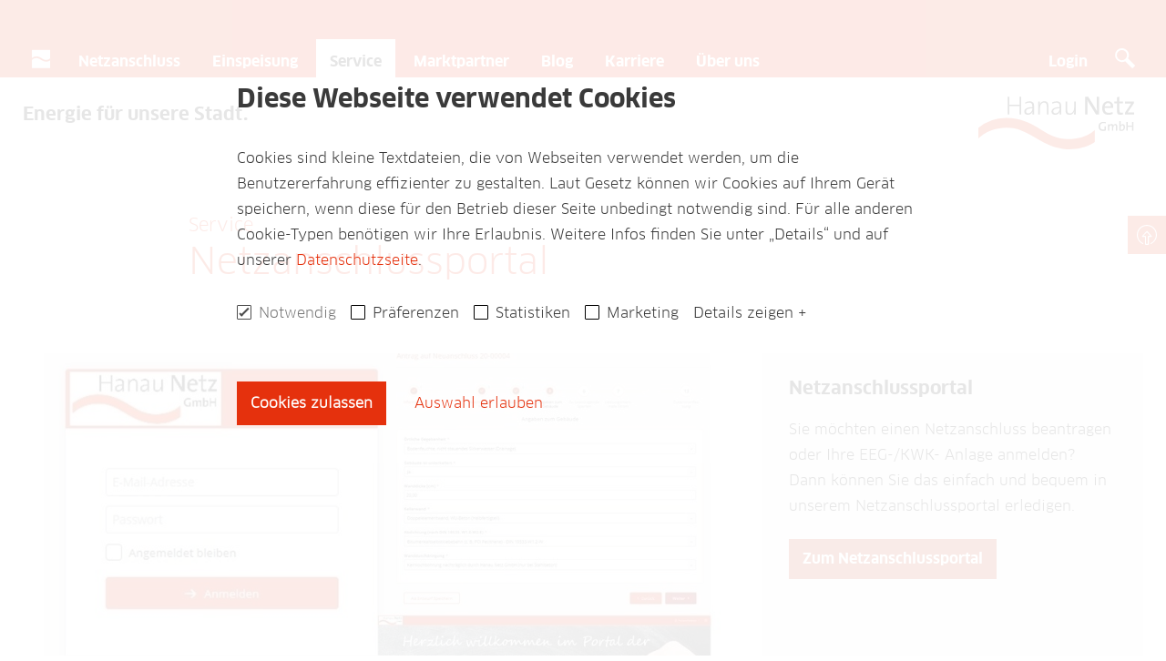

--- FILE ---
content_type: text/html; charset=UTF-8
request_url: https://hanau-netz.de/service/netzanschlussportal
body_size: 4506
content:
<!DOCTYPE html>
<html lang="de">
  <head>
    <script>
      var isIE;
      (function() {
        var ua = window.navigator.userAgent,
            msie = ua.indexOf('MSIE '),
            trident = ua.indexOf('Trident/');
        isIE = (msie > -1 || trident > -1) ? true : false;
      })();
      if (isIE) {
        window.location.replace("/old-browser.html");
      }
    </script> 
    <meta charset="utf-8">
    
    <title>Hanau Netz: Ihr lokaler Netzdienstleister</title>
    
    <meta name="description" content="">
    <meta name="robots" content="index">
    <meta name="viewport" content="width=device-width, initial-scale=1">
    <link rel="stylesheet" href="/assets/css/splide-core.min.css?20240808">
    <link rel="stylesheet" href="/assets/css/main.min.css?20250612">
        <link rel="canonical" href="https://hanau-netz.de/service/netzanschlussportal">
    <link rel="shortcut icon" href="/favicon.png">
    <link rel="apple-touch-icon-precomposed" href="/apple-touch-icon.png">
    <script type="text/javascript" id="Cookiebot" src="https://consent.cookiebot.com/uc.js" data-cbid="3b4fb8c4-c399-40fe-840f-f4439981c64f"></script>
    <script src="/assets/js/bundle.js??20250612" data-cookieconsent="ignore"></script>
  </head>

  <body id="service">

    <header>
      <div class="container">
        <nav>
          <div class="trigger">
            <div class="icon">
              <span class="icon-bar"></span>
              <span class="icon-bar"></span>
              <span class="icon-bar"></span>
            </div>
            <div class="menu-title">Menü</div>
          </div>
                    <ul class="nav">
            <li><a href="/" class="icon-home " aria-label="Startseite"><span class="home-title">Startseite</span></a></li>              <li><a  href="https://hanau-netz.de/netzanschluss">Netzanschluss</a>
                                  <div class="subm-trigger"> ↓ </div>
                  <ul class="drop-nav">
                                  <li><a  href="https://hanau-netz.de/netzanschluss/ihr-weg-zum-netzanschluss">Ihr Weg zum Netzanschluss</a>
                              </li>
                          <li><a  href="https://hanau-netz.de/netzanschluss/strom">Strom</a>
                              </li>
                          <li><a  href="https://hanau-netz.de/netzanschluss/erdgas">Erdgas</a>
                              </li>
                          <li><a  href="https://hanau-netz.de/netzanschluss/wasser">Trinkwasser</a>
                              </li>
                          <li><a  href="https://hanau-netz.de/netzanschluss/e-mobilitaet">E-Mobilität</a>
                              </li>
                          <li><a  href="https://hanau-netz.de/netzanschluss/steuerbare-verbrauchseinrichtungen">Steuerbare Verbrauchseinrichtungen</a>
                              </li>
                          <li><a  href="https://hanau-netz.de/netzanschluss/waermepumpe">Wärmepumpe</a>
                              </li>
                              </ul>
                              </li>
                          <li><a  href="https://hanau-netz.de/einspeisung">Einspeisung</a>
                                  <div class="subm-trigger"> ↓ </div>
                  <ul class="drop-nav">
                                  <li><a  href="https://hanau-netz.de/einspeisung/betreiberwechsel">Betreiberwechsel</a>
                              </li>
                          <li><a  href="https://hanau-netz.de/einspeisung/photovoltaik">Photovoltaik</a>
                                  <div class="subm-trigger"> ↓ </div>
                  <ul class="drop-nav">
                                  <li><a  href="https://hanau-netz.de/einspeisung/photovoltaik-1">FAQs steckfertige PV-Anlagen</a>
                              </li>
                              </ul>
                              </li>
                          <li><a  href="https://hanau-netz.de/einspeisung/kwk-anlagen">KWK-Anlagen</a>
                              </li>
                          <li><a  href="https://hanau-netz.de/einspeisung/biogas">Biogas</a>
                              </li>
                          <li><a  href="https://hanau-netz.de/einspeisung/redispatch">Redispatch 2.0</a>
                              </li>
                              </ul>
                              </li>
                          <li><a  class="active"  href="https://hanau-netz.de/service">Service</a>
                                  <div class="subm-trigger"> ↓ </div>
                  <ul class="drop-nav">
                                  <li><a  class="active"  href="https://hanau-netz.de/service/netzanschlussportal">Netzanschlussportal</a>
                              </li>
                          <li><a  href="https://hanau-netz.de/service/planauskunftsportal">Planauskunftsportal</a>
                              </li>
                          <li><a  href="https://hanau-netz.de/service/zaehlerablesung">Zählerablesung</a>
                              </li>
                          <li><a  href="https://hanau-netz.de/service/zaehlersetzung">Zählersetzung</a>
                              </li>
                          <li><a  href="https://hanau-netz.de/service/installateure">Installateure</a>
                              </li>
                          <li><a  href="https://hanau-netz.de/service/schlichtung">Schlichtung</a>
                              </li>
                          <li><a  href="https://hanau-netz.de/service/stoerungsmeldung">Störungsmeldung</a>
                              </li>
                          <li><a  href="https://hanau-netz.de/service/faqs">FAQs</a>
                              </li>
                              </ul>
                              </li>
                          <li><a  href="https://hanau-netz.de/marktpartner">Marktpartner</a>
                                  <div class="subm-trigger"> ↓ </div>
                  <ul class="drop-nav">
                                  <li><a  href="https://hanau-netz.de/marktpartner/strom">Strom</a>
                              </li>
                          <li><a  href="https://hanau-netz.de/marktpartner/erdgas">Erdgas</a>
                              </li>
                          <li><a  href="https://hanau-netz.de/marktpartner/messung">Messung</a>
                              </li>
                              </ul>
                              </li>
                          <li><a  href="https://hanau-netz.de/blog">Blog</a>
                              </li>
                          <li><a  href="https://hanau-netz.de/karriere">Karriere</a>
                                  <div class="subm-trigger"> ↓ </div>
                  <ul class="drop-nav">
                                  <li><a  href="https://hanau-netz.de/karriere/angebote">Stellenangebote</a>
                              </li>
                          <li><a  href="https://hanau-netz.de/karriere/ausbildung">Ausbildung</a>
                              </li>
                          <li><a  href="https://hanau-netz.de/karriere/praktikum">Praktikum</a>
                              </li>
                              </ul>
                              </li>
                          <li><a  href="https://hanau-netz.de/ueber-uns">Über uns</a>
                                  <div class="subm-trigger"> ↓ </div>
                  <ul class="drop-nav">
                                  <li><a  href="https://hanau-netz.de/ueber-uns/werte">Werte</a>
                              </li>
                          <li><a  href="https://hanau-netz.de/ueber-uns/unternehmen">Unternehmen</a>
                              </li>
                          <li><a  href="https://hanau-netz.de/ueber-uns/geschaeftsfuehrung">Geschäftsführung</a>
                              </li>
                          <li><a  href="https://hanau-netz.de/ueber-uns/zertifikate">Zertifizierung</a>
                              </li>
                          <li><a  href="https://hanau-netz.de/ueber-uns/aufsichtsrat">Aufsichtsrat</a>
                              </li>
                          <li><a  href="https://hanau-netz.de/ueber-uns/kennzahlen">Kennzahlen</a>
                              </li>
                              </ul>
                              </li>
            <li class="login">
              <button aria-haspopup="true" aria-expanded="false" aria-label="login">
                <span>Login</span>
              </button>
              <div class="subm-trigger"> ↓ </div>
              <ul class="drop-nav">
                <li><a href="https://online-portal.hanau-netz.de/public/login.html">Netzanschlussportal</a></li>
                <li><a href="https://netzauskunft.hanau-netz.de">Planauskunftsportal</a></li>
              </ul>
            </li>
            <li class="search">
              <a href="/suche" aria-label="Suche"><span>Suche</span></a>
            </li>
          </ul>
        </nav>
      </div>
    </header>


    <div class="sidenav">
                  <div class="top">
        <a href="/produkte/strom/uebersicht-strom#"><span>Top</span></a>
      </div>
    </div>

    <section class="subheader">
      <div class="container">
        <h2>Energie für unsere Stadt.</h2>
        <a class="logo" href="/"><img class="logo-img" src="/assets/img/logo.svg" alt="Logo"></a>
      </div>
    </section>

    <main>
      <div class="container">



<!-- <div class="section">
  <p>
    <a class="back-all" href="./">Service</a>
  </p>
</div> -->


        <section class="headline-block">
        <div class="wrap">
                                    <h1>Service</h1>
                                      <h2>Netzanschlussportal</h2>
                              </div>
      </section>
  

  <section class="hero">

            
        <div class="row ">
                      <div class="hero-img _6">
                                          <img src="https://hanau-netz.de/assets/img/Bilder/Netzanschlussportal.jpg" alt="Netzanschlussportal">
            </div>
                                <div class="hero-aside _4">
              <h4>Netzanschlussportal</h4>
                              <p>Sie möchten einen Netzanschluss beantragen oder Ihre EEG-/KWK- Anlage anmelden? Dann können Sie das einfach und bequem in unserem Netzanschlussportal erledigen.</p>
                                                              <a class="btn" href="https://online-portal.hanau-netz.de/public/login.html">
                                  Zum Netzanschlussportal
                                  </a>
                                          </div>
                  </div>
      
      
  </section>


    <section class="tile-block tile-large">
                    <div class="wrap">
                                          <div id="unser-netzanschlussportal" class="tile large ">
                                        <div class="tile-textblock">
                          <h3>Unser Netzanschlussportal</h3>
                                      <h5>Ganz bequem und rund um die Uhr ist unser <a href="https://online-portal.hanau-netz.de/public/login.html">Netzanschlussportal</a> für Sie da!</h5><p>Folgende Produkte und Dienstleistungen können von Ihnen beantragt werden:</p><ul><li>Neuer Netzanschluss oder eine Leistungserhöhung</li><li>Stilllegung von Netzanschlüssen</li><li>Umlegung/Änderung von Netzanschlüssen</li><li>Anmeldung einer EEG-Anlage (PV-Anlage, KWK-Anlage, Steckerfertige Balkonanlagen, Batteriespeicher)</li><li>Anmeldung einer Ladesäule</li><li>Anmeldung einer Wärmepumpe</li></ul><p>Nach einer Registrierung gelangen Sie auf unsere Willkommens-Seite. Hier steht Ihnen bereits unser Netzanschlussportal zur Verfügung. Weiterhin finden Sie eine Informationsbroschüre, die Sie bei der Planung und Umsetzung Ihres Bauvorhabens unterstützt.</p><p>Im Bereich des Portals gibt es zusätzlich ein Downloadbereich, in dem Sie alles Wissenswerte zu unseren Verordnungen und Preisen finden.</p>
                      </div>
                      </div>
                        </div>
          </section>

          <section class="accordion-block" id="accordion-2">
        <div class="wrap">
                      <h2 id="fragen-und-antworten">Fragen und Antworten</h2>
                                <div data-accordion data-accordion-id="2">
                              <div data-control data-accordion-control="2-1" role="button" tabindex="0" aria-controls="content-2-1">
                  <h3>Welche Vorteile bietet unser Netzanschlussportal?</h3>
                </div>
                                            <div id="content-2-1" data-content role="region">
                  <p class="answer"><ul><li>Benutzerfreundliche Oberfläche und einfache Bedienung </li><li>Ausfüllhinweise unterstützen Sie bei der Dateneingabe </li><li>Statusübersicht all Ihrer gestellten Anträge</li><li>Zeitersparnis durch Kopiermöglichkeiten von Anträgen </li><li>Bestätigung über den Eingang Ihrer gestellten Anträge</li><li>Schnellere Bearbeitung aufgrund einer digitalen Weitergabe</li></ul></p>
                </div>
                          </div>
                      <div data-accordion data-accordion-id="2">
                              <div data-control data-accordion-control="2-2" role="button" tabindex="0" aria-controls="content-2-2">
                  <h3>Wie kann ich mich im Netzanschlussportal registrieren?</h3>
                </div>
                                            <div id="content-2-2" data-content role="region">
                  <p class="answer"><p>Für eine Registrierung in unserem Netzanschluss-Portal benötigen Sie nur zwei Dinge:</p>
<ul><li>Eine gültige E-Mailadresse</li><li>Ein selbst gewähltes Passwort, welches unseren Kennwort-Richtlinien entspricht</li></ul><p>War Ihre Registrierung erfolgreich, so erhalten Sie eine E-Mail mit einem Aktivierungslink. Mit diesem Link können Sie Ihr Konto aktivieren und unser Portal im Anschluss uneingeschränkt nutzen. </p></p>
                </div>
                          </div>
                      <div data-accordion data-accordion-id="2">
                              <div data-control data-accordion-control="2-3" role="button" tabindex="0" aria-controls="content-2-3">
                  <h3>Ich habe mein Passwort vergessen? Was jetzt?</h3>
                </div>
                                            <div id="content-2-3" data-content role="region">
                  <p class="answer"><p>Sollten Sie Ihr Passwort einmal vergessen, so ist dies überhaupt kein Problem. Klicken Sie einfach unterhalb der Anmeldemaske auf „Passwort vergessen“ und wir senden Ihnen eine E-Mail mit einem Link zum Zurücksetzen Ihres Passwortes.</p>
<p>Möchten Sie Ihr Passwort ändern, so klicken Sie nach der Anmeldung im Portal auf den Menüpunkt „Benutzer“ im<strong> </strong>oberen Bereich. Hier können Sie sowohl Ihre Stammdaten anpassen als auch ein neues Passwort vergeben.</p></p>
                </div>
                          </div>
                      <div data-accordion data-accordion-id="2">
                              <div data-control data-accordion-control="2-4" role="button" tabindex="0" aria-controls="content-2-4">
                  <h3>Über welche Statusmeldungen werde ich als Kunde informiert?</h3>
                </div>
                                            <div id="content-2-4" data-content role="region">
                  <p class="answer"><p>Sie erhalten unverzüglich eine Information, sobald Ihr Antrag an uns versendet worden ist. In der Übersicht Ihrer Anträge können Sie jederzeit nachschauen, wie weit die Bearbeitung Ihres Antrages ist. Sobald dieser im Status „Abgeschlossen“ ist, erhalten Sie zeitnah Ihre Angebotsunterlagen. </p></p>
                </div>
                          </div>
                      <div data-accordion data-accordion-id="2">
                              <div data-control data-accordion-control="2-5" role="button" tabindex="0" aria-controls="content-2-5">
                  <h3>Ich habe meinen Antrag abgesendet, aber leider habe ich etwas vergessen. Was kann ich tun?</h3>
                </div>
                                            <div id="content-2-5" data-content role="region">
                  <p class="answer"><p>Sofern Ihr Antrag bereits abgesendet wurde und Sie eine Antragsnummer erhalten haben, ist der Antrag durch Sie im Netzanschlussportal nicht mehr änderbar. Für Änderungswünsche melden Sie sich bitte unter <a href="mailto:netzvertrieb@hanau-netz.de">netzvertrieb@hanau-netz.de.</a></p>
<p>Haben Sie bereits Unterlagen (Angebote etc.) von uns erhalten, können Sie eine E-Mail an die auf den Unterlagen hinterlegte E-Mail-Adresse senden oder kontaktieren Sie einfach den auf Ihren Unterlagen stehenden Sachbearbeiter. </p></p>
                </div>
                          </div>
                  </div>
      </section>

    
  

  </div>
</main>
    <aside class="awards">
      <div class="container">
        <div class="extra-cert-footer">
                      <h4>Wir sind zertifiziert</h4>
                    <div class="certs">
                                                            <a href="/ueber-uns/zertifikate">
                                                                      <img src="https://hanau-netz.de/assets/img/00_startseite/VDE_TSM_geprueft_rgb.jpg" alt="VDE TSM geprueft rgb">
                                  </a>
                                                                                          <a href="/ueber-uns/zertifikate">
                                                                      <img src="https://hanau-netz.de/assets/img/00_startseite/TSM-gepr%C3%BCft-DVGW.jpg" alt="VDE TSM geprueft rgb">
                                  </a>
                                                    </div>
        </div>
      </div>
    </aside>

    <aside class="extra">
      <div class="container">
        <div class="row">
                                    <div class="extra-text-block col">
                <h4>Notfallnummer<br /> </h4><p>Bei Problemen mit Strom, Gas oder Trinkwasser erreichen Sie <br />im Notfall unsere Störungs-Hotline unter <a href="tel:+4908003652000">0800 365-2000</a>.<br /> </p><h4>Defekte Straßenbeleuchtung und Ampeln?</h4><p>Defekte Straßenbeleuchtung und Ampeln melden Sie bitte per <a href="https://hanau-netz.de/stoerungsmeldung">Formular</a> oder auch telefonisch unter unserer Störungs-Hotline: <a href="tel:+4908003652000">0800 365-2000</a>. Herzlichen Dank für Ihre Mithilfe!</p><p>__<br />Ein Unternehmen der <a href="https://stadtwerke-hanau.de">Stadtwerke Hanau</a></p>
              </div>
                                                <div class="extra-text-block col">
                <p><strong>Zählerstände</strong></p><p>Zählerstände teilen Sie uns unter der Telefonnummer <a href="tel:+4961813656446">06181 365-6446</a> mit oder nutzen Sie unser <a href="https://hanau-netz.de/service/zaehlerablesung">Formular</a>.</p><p> </p><p><strong>Einkauf</strong></p><p><a href="https://hanau-netz.de/einkauf">Informationen</a><br /> </p>
              </div>
                              </div>
      </div>
    </aside>

    <footer>
      <div class="container">
        <h2>Energie für unsere Stadt.</h2>
	<p>© 2026 Hanau Netz GmbH <a href="/impressum">Impressum</a><a href="/datenschutz">Datenschutz</a><a href="/hinweise">Hinweise</a></p>
                <span class="footer-icons icon-strom" href="">&nbsp;</span>
        <span class="footer-icons icon-erdgas" href="">&nbsp;</span>
                <span class="footer-icons icon-trinkwasser" href="">&nbsp;</span>
      </div>
    </footer>

        <script data-cookieconsent="ignore" src="/assets/js/app.min.js??20250612"></script>

  </body>
</html>


--- FILE ---
content_type: text/css
request_url: https://hanau-netz.de/assets/css/main.min.css?20250612
body_size: 5096
content:
blockquote,body,dd,dl,dt,fieldset,figure,h1,h2,h3,h4,h5,h6,hr,html,iframe,legend,li,ol,p,pre,textarea,ul{margin:0;padding:0}html{box-sizing:border-box;text-rendering:optimizeLegibility;-moz-osx-font-smoothing:grayscale;-webkit-font-smoothing:antialiased}*,*:after,*:before{box-sizing:inherit}img,svg,video{display:block;height:auto;max-width:100%}@font-face{font-family:"ClanWeb-Book";src:url("/assets/fonts/ClanWeb-Book.woff") format("woff")}@font-face{font-family:"ClanWeb-Bold";src:url("/assets/fonts/ClanWeb-Bold.woff") format("woff")}body{font:normal 16px/28px "ClanWeb-Book", sans-serif;color:#000;background:#fff;text-rendering:optimizeLegibility;-webkit-font-smoothing:antialiased;-moz-osx-font-smoothing:grayscale}blockquote,h1,h2,h3,h4,h5,h6,p,strong{-ms-hyphens:auto;-webkit-hyphens:auto;hyphens:auto}.trigger,b,h2,h3,h4,h5,h6,strong{font-family:"ClanWeb-Bold";font-size:inherit;font-weight:inherit;color:inherit}h2{font-size:28px;line-height:40px;margin:60px 0 30px}h3{font-size:24px;line-height:36px;margin:60px 0 30px}h4{font-size:20px;line-height:32px;margin:60px 0 30px}p{margin:15px 0}figure{margin:0 0 30px}*:focus:not(:focus-visible){outline:none}*:focus-visible{outline:2px solid #000}a{color:#e5310d;text-decoration:none;animation:a 35s infinite}a:hover{color:#000}a.btn,a.button{display:inline-block;font-family:"ClanWeb-Bold";color:#fff;margin:7px 0;padding:8px 15px;background:#bf3615}a.btn:hover,a.button:hover{background:#000}.bottom-minus15{margin-bottom:-15px}.bottom-minus30{margin-bottom:-30px}.bottom-minus45{margin-bottom:-45px}.bottom-minus60{margin-bottom:-60px}.container{margin:0 auto;padding:0 24px;max-width:1356px}.wrap{margin:0 auto;max-width:866px}.row{margin:0 -5px}.hero .row{margin:0}.col{flex-basis:100%;margin:5px}.col-wrap{position:relative;height:400px;background-size:cover;background-repeat:no-repeat;background-position:center center}.col-title{position:absolute;top:0;left:0;right:0;bottom:0;opacity:0;border:none;transition:300ms all ease;background:rgba(0, 0, 0, .7)}.col-title:hover{opacity:1;border:none}.col-title--content{position:absolute;bottom:30px;max-width:700px;padding:30px 30px 0;color:rgb(255, 255, 255)}.colorfade-img{animation:bg-color 35s infinite}.colorfade-img:hover{animation:none;background:#000}section{position:relative;margin:75px 0;border:1px dotted #fff}.a45{margin:-30px 0}footer,header{background:#e5310d}header{position:relative;top:0;width:100%;z-index:555}header .container{height:42px;-webkit-transition:all 0.3s;-moz-transition:all 0.3s;-ms-transition:all 0.3s;-o-transition:all 0.3s;transition:all 0.3s}.trigger{position:relative;z-index:556;display:block;cursor:pointer;height:42px;width:94px;padding:12px 14px 0;background:#fff}.trigger.active{background:#eee}.trigger .icon{float:left;width:auto}.trigger .menu-title{float:right;font-size:15px;position:relative;top:-3px;right:0}.icon-bar{display:block;width:18px;height:3px;margin:2px 0;background:#000}.nav{display:none;font-family:"ClanWeb-Bold";list-style:none;padding:15px 0;background:#eee;-webkit-box-shadow:0 0 20px 0 rgba(0,0,0,0.3);-moz-box-shadow:0 0 20px 0 rgba(0,0,0,0.3);box-shadow:0 0 20px 0 rgba(0,0,0,0.3)}.nav > li{position:relative;margin:0 0 1px}.nav > li > a,.nav > li > button{position:relative;display:block;z-index:510;margin-right:48px;padding:10px 15px;color:#000;background:none}.nav > li:hover > a,.nav > li:hover > button{display:block;color:#000;background:#eee}.nav > li > a.active,.nav > li > button.active{color:#fff;background:#000}.nav > li a.icon-home,.nav > li a.icon-home.active{display:block;width:auto}.nav > li > ul a{display:block;color:#e5310d;padding:10px 15px 8px}.nav > li > ul a.active,.nav > li > ul a:hover{color:#000;background:#ddd}.login button{border:none}.subm-trigger{position:absolute;top:0;right:0;width:48px;height:48px;cursor:pointer;text-align:center;padding-top:10px;background:#fff}.drop-nav{display:none;position:relative;top:0;font-family:"ClanWeb-Book";overflow:hidden;list-style:none;min-width:151.5px;background:#fff}.subheader{display:block;height:76px;margin-top:23px}.subheader h2{position:relative;display:block;font-size:20px;line-height:32px;margin:0}.logo{position:relative;display:block;width:182px}.sidenav{position:fixed;top:217px;z-index:558;right:0}.sidenav:hover{width:auto}.kontakt a,.suche a,.top a{display:block;color:#fff;height:42px;overflow:hidden;padding:0 10px 0 44px;background-size:42px auto}.kontakt a{background:#bf3615 url("/assets/img/icon-kontakt.svg") no-repeat 0 50%}.suche a{background:#e5310d url("/assets/img/icon-suche.svg") no-repeat}.top a{background:#e5310d url("/assets/img/icon-top.svg") no-repeat}.sidenav a span{position:relative;top:10px}.kontakt,.suche,.top{clear:both;float:right;width:42px;overflow:hidden}.kontakt:focus-within,.kontakt:hover,.suche:focus-within,.suche:hover,.top:focus-within,.top:hover{width:auto;display:block}.kontakt:focus-within,.suche:focus-within,.top:focus-within{outline:2px solid #e5310d}main{position:relative;width:100%;background:#fff;min-height:500px}.hero-aside{padding:30px;background:#f2f2f2}.hero-aside h4{margin:-7px 0 15px}.hero-img img{aspect-ratio:16/9}.headline-block h1{margin-top:-5px}#blog .headline-block h1,#blog .headline-block h2,.headline-block h1,.headline-block h2{font-family:"ClanWeb-Book";font-weight:inherit;font-size:20px;line-height:32px;color:#e5310d}#blog .headline-block h1,.headline-block h2{font-size:40px;line-height:52px;margin:0 0 -5px}.tile-block-headline{margin-top:0}.tile-textblock h2{margin:-5px 0 27px}.tile-textblock h3{margin:38px 0 27px}.tile-textblock ul{margin:15px 0}.tile-textblock-large{padding:30px;background:#f2f2f2}.tile{display:inline-block;width:100%;margin-bottom:60px}.slider-wrap .tile{margin-bottom:auto}a .tile-textblock p,a .tile-textblock-large p{color:#000}.tile-textblock-large h2:first-of-type,.tile-textblock-large h3:first-of-type,.tile-textblock-large h4:first-of-type{margin:-7px 0 15px}.tile ul{margin:15px 0 15px 15px;padding:0}.tile ol{margin:15px 0 15px 18px;padding:0}.tile-extra-small .tile-wrap{display:flex;flex-flow:row wrap;margin:0 -15px}.extra-small{width:calc(1/2*100% - 30px);margin:30px 15px}.tile-video iframe,.video iframe{position:absolute;top:0;left:0;width:100%;height:100%}.tile-video,.video{position:relative;padding-bottom:56.25%;padding-top:0;height:0;overflow:hidden}.splide__arrows{padding-bottom:0}.splide__arrow svg{fill:#bf3615;height:15px;width:15px;transition:350ms fill ease}.splide__arrow{display:flex;justify-content:center;align-items:center;cursor:pointer;width:48px;height:48px;z-index:1;position:absolute;top:-18px;margin-left:15px;transform:translateY(-50%);background:#f2f2f2;border:none;border-color:none;transition:350ms all ease}.splide__arrow:hover{background:#bf3615}.splide__arrow:hover svg{fill:rgb(255,255,255)}.splide__arrow--prev{left:0}.splide__arrow--next{left:58px}.splide__arrow--prev svg{transform:scaleX(-1)}.splide__pagination{display:block;padding-bottom:15px}.slider-wrap .splide__pagination{margin:0}.splide__pagination__page{cursor:pointer;width:15px;height:15px;border:none;margin-right:10px;background:#f2f2f2}.splide__pagination__page.is-active{background:#e5310d}.text-block h2:first-of-type{margin:-5px 0 30px}.text-block p:last-of-type{margin-bottom:0}.text-block ul{margin:15px 0 15px 15px;padding:0}.text-block ol{margin:15px 0 15px 18px;padding:0}.red-h2{font-family:"ClanWeb-Book";font-size:40px;line-height:52px;color:#e5310d}.footnote,a .tile-textblock p.date{color:#717171}.tick li{list-style:none;padding-left:25px;background:url("/assets/img/icon-tick.png") no-repeat left 5px}.devider{height:2px;text-align:center;border-bottom:2px solid #e5e5e5}.devider img{margin:0 auto;position:relative;top:-21px;width:45px}.extra-cert-footer{margin:120px 0 40px}.extra-cert-footer .certs{display:flex;flex-direction:row;flex-wrap:wrap;gap:30px}.extra-cert-footer img{height:90px}.extra .container{padding:70px 30px}.extra-text-block h4{font:normal 16px/28px "ClanWeb-Bold", sans-serif;margin:15px 0 0}.extra-text-block h4:first-child{margin:0}.extra-text-block p{margin:0}.blogteaser{margin-bottom:110px}.blogteaser:last-of-type{margin-bottom:0}.blogteaser .tile-image{margin-bottom:30px}.blogteaser .tile-image img{aspect-ratio:16/9}.blogteaser h2{font-size:24px;line-height:36px}.text-block .blogteaser h2:first-of-type{margin:-5px 0 -10px}.page-next{display:none}.excerpt p{display:inline}.catnav{list-style:none;font-family:"ClanWeb-Bold", sans-serif;background:#f2f2f2}ul.catnav{margin:0 0 30px;padding:5px 15px}.catnav li{display:inline-block;margin-right:8px}section.tile-block-infobox{margin-top:122px}.infobox{margin:50px 0;padding:40px 30px 64px;background:#f2f2f2}.infobox .tile-image{margin-top:-90px;width:100px}.infobox-bild{margin:50px 0;padding:30px;box-shadow:0 12px 24px 0 rgba(0,0,0,0.2)}.infobox-bild .i-image{margin:0 0 30px}.infobox-bild .i-text{flex:3}.infobox-bild .i-text h3{margin-top:0}.accordion-block h2{font-size:24px;line-height:36px;color:#fff;margin:0;padding:10px 15px;background:#f39100}.accordion-block h3{font-size:16px;line-height:28px;margin:0}.accordion-block ul{margin:15px 0 15px 15px;padding:0}[data-accordion] [data-control]{position:relative;padding:10px 15px}[data-accordion] [data-control].open,[data-accordion] [data-control]:focus-within,[data-accordion] [data-control]:hover{background:#f2f2f2}[data-control]{cursor:pointer}[data-content]{padding:0 15px;background:#f2f2f2;border-bottom:2px solid #ddd;max-height:0;overflow:hidden;transition:max-height 0.35s ease}[data-accordion] > [data-control]:after{font:normal 20px/32px "ClanWeb-Bold", sans-serif;color:#aaa;content:"+";position:absolute;top:10px;right:15px}[data-accordion] > [data-control].open:after{content:"–"}.extra{background:#f2f2f2}button,input,optgroup,select,textarea{font-family:inherit;font-size:inherit;line-height:inherit;margin:0}input,select,textarea{border:1px solid #bbb}input[type=search]{-webkit-transition:all 0.30s ease-in-out;-moz-transition:all 0.30s ease-in-out;-ms-transition:all 0.30s ease-in-out;-o-transition:all 0.30s ease-in-out;transition:all 0.30s ease-in-out;outline:none}input[type=search]:focus{box-shadow:0 0 5px rgba(229, 49, 13, 1);border:1px solid rgba(229, 49, 13, 1)}button,input{overflow:visible}button,select{text-transform:none}[type="button"],[type="reset"],[type="submit"],button{-webkit-appearance:button}[type="button"]::-moz-focus-inner,[type="reset"]::-moz-focus-inner,[type="submit"]::-moz-focus-inner,button::-moz-focus-inner{border-style:none;padding:0}[type="button"]:-moz-focusring,[type="reset"]:-moz-focusring,[type="submit"]:-moz-focusring,button:-moz-focusring{outline:1px dotted ButtonText}textarea{overflow:auto}::-webkit-file-upload-button{-webkit-appearance:button;font:inherit}[type="search"]{-webkit-appearance:textfield;outline-offset:-2px}[type="search"]::-webkit-search-decoration{-webkit-appearance:none}select{height:32px}input[type=search],input[type=text]{padding:3px 8px;width:100%}button[type=submit],input[type=submit]{font-family:"ClanWeb-Bold";cursor:pointer;color:#fff;border:none;padding:8px 15px;background:#bf3615}button[type=submit]:hover,input[type=submit]:hover{background:#000}label{font-weight:normal !important}.formular-text-block{margin-bottom:75px}.freeform-pages{display:none !important}input[type=email],input[type=text]{width:100%;padding:3px 8px}select{height:36px;padding:3px 8px}.freeform-row .freeform-column{padding:15px 0 !important}table{width:100%;border-collapse:collapse;table-layout:auto;border-spacing:0;margin:0}td,th{font-weight:normal;text-align:left;vertical-align:top}table td{padding:5px 15px 15px 0}.btn-grey{font-family:"ClanWeb-Bold";height:36px;background:#eee;border-color:#eee;border-style:none;padding:5px 15px;cursor:pointer}.btn-grey:hover{color:#fff;background:#000}select:not([multiple]){-webkit-appearance:none;-moz-appearance:none;background-position:98% 50%;background-repeat:no-repeat;background-image:url("[data-uri]");width:100%}.freeform-column > select.freeform-input:not([multiple]){background-position:99.5% 50%}footer{color:#fff;padding:30px 0 90px}footer a{color:#fff;margin-left:8px}footer a:hover{color:#000}footer a:focus{outline:2px solid #fff}footer h2{margin:0}footer p{margin:0}.icon-erdgas,.icon-strom,.icon-trinkwasser,.icon-waerme{display:inline-block;height:40px;margin-top:20px;margin-left:0}.icon-strom{width:43px;margin-left:-10px;background:url("/assets/img/icon-strom.svg") no-repeat 50%;background-size:43px auto}.icon-erdgas{width:42px;background:url("/assets/img/icon-erdgas.svg") no-repeat 50%;background-size:42px auto}.icon-waerme{width:40px;background:url("/assets/img/icon-waerme.svg") no-repeat 50%;background-size:40px auto}.icon-trinkwasser{width:45px;background:url("/assets/img/icon-trinkwasser.svg") no-repeat 50%;background-size:45px auto}@media screen and (min-width: 769px){blockquote,h1,h2,h3,h4,h5,h6,p,strong{-ms-hyphens:none;-webkit-hyphens:none;hyphens:none}.row{display:flex;flex-direction:row;flex-wrap:nowrap;margin:0}.col{flex:1;margin:0}._2{flex:2}._3{flex:3}._4{flex:4}._6{width:65.9%}.tile-block .wrap{position:relative}.slider-wrap{position:relative;margin:0 -15px}.tile-wrap{display:flex;flex-flow:row wrap;margin:0 -15px}.tile-wrap.maxwidth{margin-left:0;margin-right:0}.extra-small{width:calc(1/4*100% - 30px);margin:30px 15px}.small{width:calc(1/3*100% - 30px);margin:30px 15px}.medium{width:calc(1/2*100% - 30px);margin:30px 15px}.large{width:100%}.slider-wrap .extra-small,.slider-wrap .medium,.slider-wrap .small{margin:15px}.tile-wrap.maxwidth .large{margin:15px 0}.slider-wrap .tile-block-headline{margin-left:15px}.slider-wrap .splide__arrows{left:15px}.slider-wrap .splide__pagination{margin:0 0 0 15px}.blogteaser-wrap{display:flex;flex-flow:row wrap;margin:-30px -15px}.blogteaser{width:calc(1/2*100% - 30px);margin:30px 15px}.tile{margin-bottom:auto}a.tile:hover img{filter: brightness(70%);transition:350ms all ease}.tile-image img:not(.infobox .tile-image img){aspect-ratio:16/9}.splide__arrows{padding-bottom:15px}.infobox{padding:40px 75px 64px}.infobox-bild .i-image{margin:0 30px 0 0}.subheader{margin-top:23px}.subheader h2{position:relative;top:24px}.logo{float:right;position:relative;top:-13px;width:182px}}@media screen and (min-width: 975px){header{position:fixed;top:0;width:100%;z-index:555}.trigger{display:none}nav{float:left;width:100%;height:85px;position:relative}nav.shrink{height:42px;transition:all 0.3s}.nav{position:absolute;z-index:554;bottom:0;margin:0;padding:0;width:100%;display:inline-block;background:none;box-shadow:none}.nav > li{float:left;margin:0 5px 0 0}.nav > li > a,.nav > li > button{color:#fff;height:42px;padding:11px 15px}.nav > li > a.active,.nav > li > button.active{color:#000;background:#fff}.nav > li:focus-within > a,.nav > li:focus-within > button,.nav > li:hover > a,.nav > li:hover > button{display:block;color:#000;background:#eee}.nav > li > a,.nav > li > button{margin:0}.subm-trigger{display:none}.nav > li a.icon-home,.nav > li a.icon-home.active{display:block;width:42px;height:42px;background-size:42px auto}.nav > li a.icon-home,.nav > li a.icon-home.active{background:transparent url("/assets/img/icon-home.svg") no-repeat}.nav > li a.icon-home.active,.nav > li:hover > a.icon-home:hover{background:#fff url("/assets/img/icon-home-active.svg") no-repeat}.nav > li.login,.nav > li.search{position:absolute}.nav > li.login{right:42px}.nav > li.search{right:0;margin:0}.nav > li.search a{cursor:pointer;display:block;width:42px;height:42px;background:transparent url("/assets/img/icon-search.svg") no-repeat 0 50%}.nav > li.search a:focus,.nav > li.search a:hover{background:#eee url("/assets/img/icon-search-hover.svg")}.home-title,.nav > li.search span{display:none}.nav > li > ul{position:absolute;display:block;top:42px;opacity:0;visibility:hidden;overflow:hidden;font-family:"ClanWeb-Book";list-style:none;min-width:151.5px;background:#eee;-webkit-box-shadow:0 0 20px 0 rgba(0,0,0,0.3);-moz-box-shadow:0 0 20px 0 rgba(0,0,0,0.3);box-shadow:0 0 20px 0 rgba(0,0,0,0.3)}.nav > li:focus-within > ul,.nav > li:hover > ul{opacity:1;visibility:visible;overflow:visible}.nav > li > ul a{display:block;color:#e5310d;padding:10px 15px 8px}.nav > li > ul a.active,.nav > li > ul a:focus-within,.nav > li > ul a:hover{color:#000;background:#ddd}.nav > li > ul a:focus-within,.nav > li > ul button:focus-within{color:#000}.nav > li > ul.drop-nav{display:block}.subheader{margin-top:85px}.sidenav{top:237px}}

--- FILE ---
content_type: image/svg+xml
request_url: https://hanau-netz.de/assets/img/icon-strom.svg
body_size: 726
content:
<?xml version="1.0" encoding="utf-8"?>
<!-- Generator: Adobe Illustrator 19.2.1, SVG Export Plug-In . SVG Version: 6.00 Build 0)  -->
<svg version="1.1" baseProfile="tiny" id="Ebene_1" xmlns="http://www.w3.org/2000/svg" xmlns:xlink="http://www.w3.org/1999/xlink"
	 x="0px" y="0px" viewBox="0 0 43 42" xml:space="preserve">
<g>
	<path fill="#FFFFFF" d="M29.8,22.5h-1.5c-0.8,0-1.5,0.7-1.5,1.5v3H16.2v-3c0-0.8-0.7-1.5-1.5-1.5h-1.5v-9.8h16.5V22.5z M29.8,11.2
		H26V6.8C26,6.3,25.7,6,25.2,6c-0.4,0-0.8,0.3-0.8,0.8v4.5h-6V6.8c0-0.4-0.3-0.8-0.8-0.8S17,6.3,17,6.8v4.5h-3.8
		c-0.8,0-1.5,0.7-1.5,1.5v9.8c0,0.8,0.7,1.5,1.5,1.5h1.5v3c0,0.8,0.7,1.5,1.5,1.5h4.5v3c0,0.4-0.1,3.8-3.8,3.8
		c-0.4,0-0.8,0.3-0.8,0.8s0.3,0.8,0.8,0.8c4.2,0,5.2-3.4,5.2-5.2v-3h4.5c0.8,0,1.5-0.7,1.5-1.5v-3h1.5c0.8,0,1.5-0.7,1.5-1.5v-9.8
		C31.2,11.9,30.6,11.2,29.8,11.2"/>
</g>
</svg>


--- FILE ---
content_type: image/svg+xml
request_url: https://hanau-netz.de/assets/img/icon-top.svg
body_size: 1183
content:
<?xml version="1.0" encoding="utf-8"?>
<!-- Generator: Adobe Illustrator 20.0.0, SVG Export Plug-In . SVG Version: 6.00 Build 0)  -->
<svg version="1.1" id="Ebene_1" xmlns="http://www.w3.org/2000/svg" xmlns:xlink="http://www.w3.org/1999/xlink" x="0px" y="0px"
	 viewBox="0 0 42 42" style="enable-background:new 0 0 42 42;" xml:space="preserve">
<style type="text/css">
	.st0{clip-path:url(#SVGID_2_);fill:#FFFFFF;}
</style>
<g>
	<defs>
		<rect id="SVGID_1_" width="42" height="42"/>
	</defs>
	<clipPath id="SVGID_2_">
		<use xlink:href="#SVGID_1_"  style="overflow:visible;"/>
	</clipPath>
	<path class="st0" d="M21,10c-6.1,0-11,4.9-11,11c0,4.3,2.5,8.2,6.4,10c0.3,0.1,0.6,0,0.7-0.3c0.1-0.3,0-0.6-0.3-0.7
		c-3.5-1.6-5.7-5.1-5.7-9c0-5.5,4.4-9.9,9.9-9.9c5.5,0,9.9,4.4,9.9,9.9c0,3.8-2.2,7.4-5.7,9c-0.3,0.1-0.4,0.5-0.3,0.7
		c0.1,0.2,0.3,0.3,0.5,0.3c0.1,0,0.2,0,0.2-0.1c3.9-1.8,6.4-5.7,6.4-10C32,14.9,27.1,10,21,10 M22.7,22.1c-0.3,0-0.6,0.2-0.6,0.5
		v8.2c-0.7,0.1-1.5,0.1-2.2,0v-8.2c0-0.3-0.2-0.5-0.6-0.5h-2.1L21,18l3.7,4.1H22.7z M26.5,22.9c0.1-0.2,0.1-0.4-0.1-0.6l-4.9-5.5
		c-0.2-0.2-0.6-0.2-0.8,0l-4.9,5.5c-0.1,0.2-0.2,0.4-0.1,0.6c0.1,0.2,0.3,0.3,0.5,0.3h2.8v8.1c0,0.3,0.2,0.5,0.5,0.5
		C19.8,32,20.4,32,21,32c0.6,0,1.2,0,1.7-0.1c0.3,0,0.5-0.3,0.5-0.5v-8.1H26C26.2,23.2,26.4,23.1,26.5,22.9"/>
</g>
</svg>


--- FILE ---
content_type: image/svg+xml
request_url: https://hanau-netz.de/assets/img/icon-home.svg
body_size: 331
content:
<svg id="Ebene_1" data-name="Ebene 1" xmlns="http://www.w3.org/2000/svg" viewBox="0 0 42 42"><defs><style>.cls-1{fill:#fff;}.cls-2{fill:#e5310e;}</style></defs><title>icon-home</title><rect class="cls-1" x="11.05" y="11.81" width="20" height="20"/><path class="cls-2" d="M11.05,20.76a7.24,7.24,0,0,1,4.83-1.84c4.74,0,6.37,3.52,9.93,3.85a6.24,6.24,0,0,0,5.24-1.63v2.22a7.41,7.41,0,0,1-5.5,1.25c-4.07-.6-5.95-3.9-9.72-3.85a6.22,6.22,0,0,0-4.78,2Z"/></svg>

--- FILE ---
content_type: image/svg+xml
request_url: https://hanau-netz.de/assets/img/icon-trinkwasser.svg
body_size: 666
content:
<?xml version="1.0" encoding="utf-8"?>
<!-- Generator: Adobe Illustrator 19.2.1, SVG Export Plug-In . SVG Version: 6.00 Build 0)  -->
<svg version="1.1" baseProfile="tiny" id="Ebene_1" xmlns="http://www.w3.org/2000/svg" xmlns:xlink="http://www.w3.org/1999/xlink"
	 x="0px" y="0px" viewBox="0 0 45 42" xml:space="preserve">
<g>
	<path fill="#FFFFFF" d="M22.5,34.5c-5,0-9-4-9-9c0-5.5,6.9-14.9,9-17.5c2.1,2.7,9,12.1,9,17.5C31.5,30.5,27.5,34.5,22.5,34.5
		 M23.1,6.3c-0.3-0.4-0.9-0.4-1.2,0C21.5,6.8,12,18.6,12,25.5C12,31.3,16.7,36,22.5,36S33,31.3,33,25.5C33,18.6,23.5,6.8,23.1,6.3
		 M22.5,30.8c-2.9,0-5.2-2.4-5.2-5.2c0-1.1,0.4-2.6,1.2-4.4c0.2-0.4,0-0.8-0.4-1c-0.4-0.2-0.8,0-1,0.4c-0.9,2-1.4,3.7-1.4,5
		c0,3.7,3,6.8,6.8,6.8c0.4,0,0.8-0.3,0.8-0.8C23.2,31.1,22.9,30.8,22.5,30.8"/>
</g>
</svg>


--- FILE ---
content_type: image/svg+xml
request_url: https://hanau-netz.de/assets/img/logo.svg
body_size: 3941
content:
<svg id="Ebene_1" data-name="Ebene 1" xmlns="http://www.w3.org/2000/svg" xmlns:xlink="http://www.w3.org/1999/xlink" viewBox="0 0 182 60"><defs><style>.cls-1{fill:none;}.cls-2{clip-path:url(#clip-path);}.cls-3{clip-path:url(#clip-path-9);}.cls-4{fill:#e5310e;}</style><clipPath id="clip-path"><rect class="cls-1" x="-26.87" y="-20.38" width="226.72" height="100.75"/></clipPath><clipPath id="clip-path-9"><rect class="cls-1" x="0.98" y="1.12" width="171.01" height="57.85"/></clipPath></defs><title>logo</title><g class="cls-2"><polygon points="46.22 20.77 46.22 11.48 35.08 11.48 35.08 20.77 33.32 20.77 33.32 1.32 35.08 1.32 35.08 9.92 46.22 9.92 46.22 1.32 48.08 1.32 48.08 20.77 46.22 20.77"/></g><g class="cls-2"><g class="cls-2"><path d="M60.29,14c-5.76,0-6.93,1.86-6.93,3.23a2.2,2.2,0,0,0,2.44,2.24c2.74,0,4.49-2.73,4.49-5.27Zm0,6.75a14.49,14.49,0,0,1,.2-3.13h-.1a5.32,5.32,0,0,1-5.08,3.42c-2.25,0-3.91-1.08-3.91-3.42,0-2.93,3-5,8.8-5V11.38c0-2.34-.88-3.61-3.42-3.61A8.17,8.17,0,0,0,52.38,9V7.38A12.36,12.36,0,0,1,57.27,6.3c3.81,0,4.88,2,4.88,4.6v5.47c0,1.46,0,3.12.1,4.4Z"/></g><g class="cls-2"><path d="M76.13,20.77V11.48c0-2.34-.69-3.81-2.94-3.81-2.73,0-4.59,2.64-4.59,6.25v6.85H66.74V6.5H68.6a18.73,18.73,0,0,1-.29,3.32h.1A5.31,5.31,0,0,1,73.59,6.2c3.32,0,4.29,2.06,4.29,4.6v10Z"/></g><g class="cls-2"><path d="M90.2,14c-5.77,0-6.94,1.86-6.94,3.23a2.2,2.2,0,0,0,2.44,2.24c2.74,0,4.5-2.73,4.5-5.27Zm0,6.75a15.23,15.23,0,0,1,.19-3.13H90.3a5.35,5.35,0,0,1-5.09,3.42c-2.24,0-3.9-1.08-3.9-3.42,0-2.93,3-5,8.79-5V11.38c0-2.34-.88-3.61-3.42-3.61A8.17,8.17,0,0,0,82.28,9l-.19-1.66A12.31,12.31,0,0,1,87,6.3c3.81,0,4.89,2,4.89,4.6v5.47c0,1.46,0,3.12.1,4.4Z"/></g><g class="cls-2"><path d="M106,20.77a18.84,18.84,0,0,1,.29-3.33h-.1A5.31,5.31,0,0,1,101,21.06c-3.32,0-4.29-2-4.29-4.59V6.5H98.6v9.28c0,2.35.59,3.81,2.93,3.81,2.74,0,4.6-2.64,4.6-6.25V6.5H108V20.77Z"/></g><g class="cls-2"><path d="M130.17,20.77l-7.33-12c-.88-1.37-1.57-2.74-2.25-4,.1,2.05.19,6.74.19,9.77v6.26h-2.63V1.32h3.51L128.9,13a35.79,35.79,0,0,1,2.34,4.3c-.1-2.35-.19-7.14-.19-10.36V1.32h2.54V20.77Z"/></g></g><g class="cls-2"><g class="cls-3"><path d="M143.26,8.16c-1.86,0-3.22,1.37-3.52,3.52h6.65c.1-2.15-1.08-3.52-3.13-3.52M149,13.44h-9.38c-.1,3.81,1.46,5.47,4.49,5.47a11.43,11.43,0,0,0,4.2-.88l.2,2.15a12.25,12.25,0,0,1-4.79.88c-4.4,0-6.74-2.35-6.74-7.33,0-4.3,2.34-7.53,6.35-7.53s5.76,2.74,5.76,6.06a6.12,6.12,0,0,1-.09,1.18"/></g><g class="cls-3"><path d="M157,21.06c-2.93,0-3.81-1.17-3.81-4.3V8.45H150.3V6.5h2.93V1.81l2.64-.69V6.5h4V8.55h-4v7.33c0,2.34.39,3,2,3a6.43,6.43,0,0,0,2-.29v2.15c-.88.09-2,.29-2.83.29"/></g><g class="cls-3"><path d="M161.93,20.77V18.91l6.84-10.26c-.79,0-2.25.1-3.81.1H162V6.5h9.78V8.35l-6.75,10.17c.78,0,2.64-.1,3.91-.1h3v2.35Z"/></g><g class="cls-3"><path class="cls-4" d="M1,35.52A47.53,47.53,0,0,1,32,24.58c30.09.09,40.75,21.2,63.42,23,22.86,1.76,33.42-9.87,33.42-9.87V51.06s-13.39,10.26-35.08,7.43c-26-3.42-37.92-23.56-62.06-23.16C10.65,35.72,1,47.44,1,47.44Z"/></g></g><g class="cls-2"><g class="cls-2"><path d="M140.82,30.64a7.3,7.3,0,0,0-2.64-.49,3.39,3.39,0,0,0-3.52,3.71c0,2.25,1.27,3.52,3.32,3.52a5.79,5.79,0,0,0,1.47-.2V33.66H141v4.6a9,9,0,0,1-3.22.58c-3,0-4.89-1.76-4.89-4.78s2-5.18,5.38-5.18a8.24,8.24,0,0,1,2.73.39Z"/></g><g class="cls-2"><path d="M152.06,38.55V34c0-.88-.2-1.47-1.08-1.47s-1.86,1-1.86,2.64v3.42h-1.46V34c0-.78-.2-1.47-1.08-1.47s-1.85,1.08-1.85,2.64v3.42h-1.47V31.42h1.47a6.37,6.37,0,0,1-.1,1.37h0a2.48,2.48,0,0,1,2.44-1.57,1.8,1.8,0,0,1,2,1.57,2.55,2.55,0,0,1,2.34-1.57c1.37,0,2.15.78,2.15,2.35v5Z"/></g><g class="cls-2"><path d="M159,32.59c-1.17,0-1.75,1.37-1.75,2.54v2.25a3.9,3.9,0,0,0,1.17.1c1.27,0,2.05-.79,2.05-2.64-.1-1.47-.59-2.25-1.47-2.25m-.78,6.16a9.89,9.89,0,0,1-2.54-.3V28.09h1.57v3.33a6.37,6.37,0,0,1-.1,1.37h0a2.47,2.47,0,0,1,2.25-1.47c1.66,0,2.63,1.17,2.63,3.32,0,2.54-1.46,4.11-3.81,4.11"/></g></g><g class="cls-2"><polygon points="169.65 38.55 169.65 34.25 165.05 34.25 165.05 38.55 163.49 38.55 163.49 28.88 165.05 28.88 165.05 32.88 169.65 32.88 169.65 28.88 171.21 28.88 171.21 38.55 169.65 38.55"/></g></svg>

--- FILE ---
content_type: image/svg+xml
request_url: https://hanau-netz.de/assets/img/icon-search.svg
body_size: 281
content:
<svg id="Ebene_1" data-name="Ebene 1" xmlns="http://www.w3.org/2000/svg" viewBox="0 0 42 42"><defs><style>.cls-1{fill:#fff;}</style></defs><path class="cls-1" d="M12.24,12.18a7.64,7.64,0,0,1,10.81,0,7.65,7.65,0,0,1,1.32,9l7.47,7.47a.56.56,0,0,1,0,.78l-2.32,2.32a.59.59,0,0,1-.39.16.55.55,0,0,1-.39-.16l-7.46-7.46a7.65,7.65,0,0,1-9-12.14Zm5.4,11A5.6,5.6,0,1,0,12,17.59,5.6,5.6,0,0,0,17.64,23.18Z"/></svg>

--- FILE ---
content_type: image/svg+xml
request_url: https://hanau-netz.de/assets/img/icon-erdgas.svg
body_size: 921
content:
<?xml version="1.0" encoding="utf-8"?>
<!-- Generator: Adobe Illustrator 19.2.1, SVG Export Plug-In . SVG Version: 6.00 Build 0)  -->
<svg version="1.1" baseProfile="tiny" id="Ebene_1" xmlns="http://www.w3.org/2000/svg" xmlns:xlink="http://www.w3.org/1999/xlink"
	 x="0px" y="0px" viewBox="0 0 42 42" xml:space="preserve">
<g>
	<path fill="#FFFFFF" d="M21,8.1c1.9,2.8,7.5,11.5,7.5,15.9c0,2.1-0.9,4-2.4,5.3c0.1-0.4,0.1-0.8,0.1-1.1c0-3.6-4.4-10.3-4.6-10.5
		c-0.1-0.2-0.4-0.3-0.6-0.3c-0.3,0-0.5,0.1-0.6,0.3c-0.2,0.3-4.6,7-4.6,10.5c0,0.4,0,0.8,0.1,1.1c-1.5-1.3-2.4-3.2-2.4-5.3
		C13.5,19.5,19.1,10.9,21,8.1 M18,32.1c0.1,0,0.2,0,0.2,0c0.3,0,0.5-0.2,0.7-0.4c0.2-0.3,0.1-0.7-0.2-1c-0.9-0.6-1.4-1.6-1.4-2.7
		c0-2.2,2.3-6.4,3.8-8.7c1.4,2.3,3.8,6.5,3.8,8.7c0,1.1-0.5,2.1-1.4,2.7c-0.3,0.2-0.4,0.6-0.2,1c0.2,0.3,0.6,0.5,0.9,0.4
		c3.6-1.2,6-4.4,6-8.1c0-5.8-8-17.2-8.4-17.7c-0.3-0.4-0.9-0.4-1.2,0C20,6.8,12,18.2,12,24C12,27.7,14.4,30.9,18,32.1 M30,34.5H12
		c-0.4,0-0.8,0.3-0.8,0.8S11.6,36,12,36h18c0.4,0,0.8-0.3,0.8-0.8S30.4,34.5,30,34.5"/>
</g>
</svg>


--- FILE ---
content_type: application/javascript; charset=utf-8
request_url: https://hanau-netz.de/assets/js/app.min.js??20250612
body_size: 3442
content:
document.addEventListener('DOMContentLoaded',function(){function checkWindowSize(){var windowWidth=window.innerWidth;var navElement=document.querySelector('.nav');if(windowWidth>1090){navElement.style.display='block'}else{navElement.style.display='none'}}checkWindowSize();window.addEventListener('resize',checkWindowSize);$(".top ").click(function(){$('html,body').animate({scrollTop:0},800);return false});$('.cb-trigger').click(function(){$(this).toggleClass('active').next().slideToggle('fast');return false});var shrinkHeader=100;$(window).scroll(function(){var scroll=getCurrentScroll();if(scroll>=shrinkHeader){$('nav').addClass('shrink')}else{$('nav').removeClass('shrink')}});function getCurrentScroll(){return window.pageYOffset||document.documentElement.scrollTop}$("a[href^='#']").on('click',function(e){e.preventDefault();$('html, body').animate({scrollTop:$(this.hash).offset().top-110},800,function(){})});const navItems=document.querySelectorAll('.nav > li');function toggleSubNav(item,open){const subNav=item.querySelector('.drop-nav');if(subNav){subNav.classList.toggle('open',open);item.querySelectorAll('a, button').forEach(link=>link.setAttribute('aria-expanded',open))}}navItems.forEach(item=>{item.addEventListener('mouseenter',()=>toggleSubNav(item,true));item.addEventListener('mouseleave',()=>toggleSubNav(item,false))});let currentFocusedItem=null;navItems.forEach(item=>{item.addEventListener('keydown',event=>{if(event.key==='Tab'){currentFocusedItem=document.activeElement.closest('.nav > li');navItems.forEach(otherItem=>toggleSubNav(otherItem,otherItem===currentFocusedItem))}else if(event.key==='Escape'){navItems.forEach(otherItem=>toggleSubNav(otherItem,false))}});item.querySelectorAll('a, button').forEach(link=>{link.addEventListener('focus',()=>{currentFocusedItem=link.closest('.nav > li');navItems.forEach(otherItem=>toggleSubNav(otherItem,otherItem===currentFocusedItem))})})});document.addEventListener("keydown",function(e){if(e.key==="Escape"||e.key===27){document.activeElement.blur()}});const elements=document.querySelectorAll('a, button');elements.forEach(element=>{element.setAttribute('tabindex','0')});$('.trigger, .subm-trigger').click(function(){$(this).toggleClass('active').next().slideToggle('fast');return false});document.querySelectorAll('[data-control]').forEach(control=>{control.addEventListener('click',toggleAccordion);control.addEventListener('keydown',(event)=>{if(event.key==='Enter'||event.key===' '){event.preventDefault();toggleAccordion.call(control)}})});function toggleAccordion(){const accordionId=this.getAttribute('data-accordion-control');const content=document.getElementById(`content-${ accordionId }`);const isExpanded=this.getAttribute('aria-expanded')==='true';const accordionBlock=this.closest('[data-accordion]');const otherControls=accordionBlock.querySelectorAll('[data-control]');const otherContents=accordionBlock.querySelectorAll('[data-content]');otherControls.forEach(otherControl=>{if(otherControl!==this){otherControl.setAttribute('aria-expanded','false');otherControl.classList.remove('open')}});otherContents.forEach(otherContent=>{if(otherContent!==content){otherContent.setAttribute('aria-hidden','true');otherContent.style.maxHeight='0'}});this.setAttribute('aria-expanded',!isExpanded);content.setAttribute('aria-hidden',isExpanded);if(isExpanded){content.style.maxHeight=content.scrollHeight+'px';setTimeout(()=>{content.style.maxHeight='0';this.classList.remove('open')},0)}else{content.style.maxHeight=content.scrollHeight+'px';this.classList.add('open')}}});